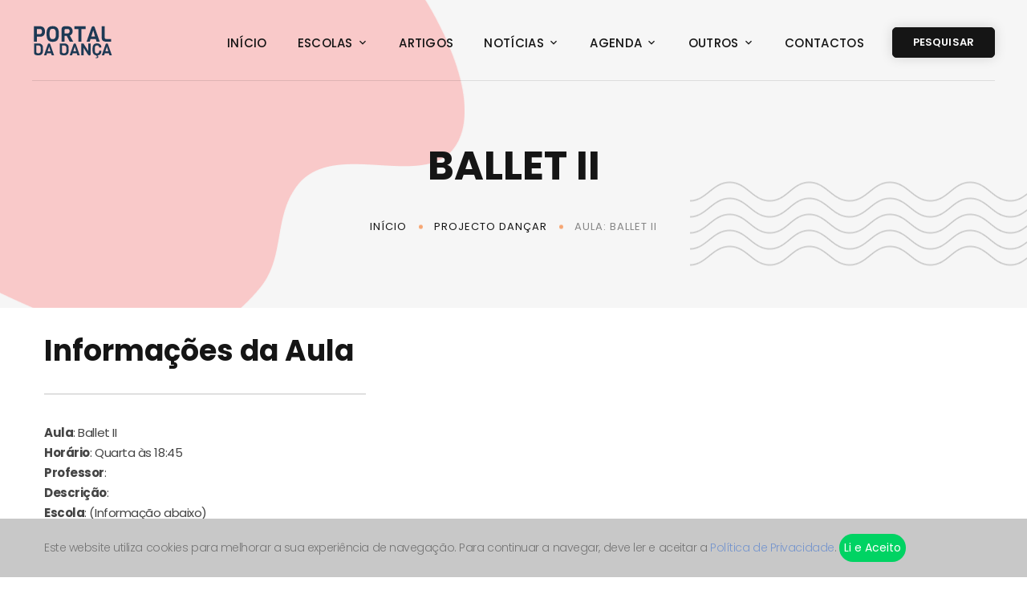

--- FILE ---
content_type: text/html; charset=utf-8
request_url: https://www.portaldadanca.pt/aula/ballet-ii-1/
body_size: 6639
content:
<!DOCTYPE html>
<html class="wide wow-animation" lang="pt-PT">
<head>

                <!-- Google tag (gtag.js) -->
            <script async src="https://www.googletagmanager.com/gtag/js?id=G-P961NYYD8D"></script>
            <script>
                window.dataLayer = window.dataLayer || [];
                function gtag(){dataLayer.push(arguments);}
                gtag('js', new Date());

                gtag('config', 'G-P961NYYD8D');
            </script>
        


    
<!-- Primary Meta Tags -->

<title>Ballet II - Quarta às 18:45 - Lisboa</title>
<meta name="title" content="Ballet II - Quarta às 18:45 - Lisboa">
<meta name="description" content="Aula de Ballet II - Quarta às 18:45 na escola Projecto Dançar do concelho: Lisboa">

<!-- Open Graph / Facebook -->

<meta property="og:type" content="website">
<meta property="og:url" content="https://www.portaldadanca.pt/aula/ballet-ii-1/">
<meta property="og:title" content="Ballet II - Quarta às 18:45 - Lisboa">
<meta property="og:description" content="Aula de Ballet II - Quarta às 18:45 na escola Projecto Dançar do concelho: Lisboa">
<meta property="og:image" content="https://www.portaldadanca.pt/boffice/imagens/img/325545f69ebc507fed3.05696393.2020-09-22131917.jpg">


<!-- Twitter -->

<meta property="twitter:card" content="summary">
<meta property="twitter:url" content="https://www.portaldadanca.pt/aula/ballet-ii-1/">
<meta property="twitter:title" content="Ballet II - Quarta às 18:45 - Lisboa">
<meta property="twitter:description" content="Aula de Ballet II - Quarta às 18:45 na escola Projecto Dançar do concelho: Lisboa">
<meta property="twitter:image" content="https://www.portaldadanca.pt/boffice/imagens/img/325545f69ebc507fed3.05696393.2020-09-22131917.jpg">
    <meta charset="utf-8">
    <meta name="viewport" content="width=device-width, height=device-height, initial-scale=1.0">
    <meta http-equiv="X-UA-Compatible" content="IE=edge">
        <link rel="stylesheet" type="text/css" href="//fonts.googleapis.com/css?family=Poppins:300,300i,400,500,600,700,800,900,900i%7CRoboto:400">
    <link rel="stylesheet" href="/css/bootstrap.css">
    <link rel="stylesheet" href="/css/fonts.css">
    <link rel="stylesheet" href="/css/style.css">
    <link rel="stylesheet" href="/css/personalizacao.css">
    <link rel="stylesheet" href="/css/geral.css">

    <style>.ie-panel{display: none;background: #212121;padding: 10px 0;box-shadow: 3px 3px 5px 0 rgba(0,0,0,.3);clear: both;text-align:center;position: relative;z-index: 1;} html.ie-10 .ie-panel, html.lt-ie-10 .ie-panel {display: block;}</style>

    <link rel="apple-touch-icon" sizes="57x57" href="/favicon/apple-icon-57x57.png">
    <link rel="apple-touch-icon" sizes="60x60" href="/favicon/apple-icon-60x60.png">
    <link rel="apple-touch-icon" sizes="72x72" href="/favicon/apple-icon-72x72.png">
    <link rel="apple-touch-icon" sizes="76x76" href="/favicon/apple-icon-76x76.png">
    <link rel="apple-touch-icon" sizes="114x114" href="/favicon/apple-icon-114x114.png">
    <link rel="apple-touch-icon" sizes="120x120" href="/favicon/apple-icon-120x120.png">
    <link rel="apple-touch-icon" sizes="144x144" href="/favicon/apple-icon-144x144.png">
    <link rel="apple-touch-icon" sizes="152x152" href="/favicon/apple-icon-152x152.png">
    <link rel="apple-touch-icon" sizes="180x180" href="/favicon/apple-icon-180x180.png">
    <link rel="icon" type="image/png" sizes="192x192"  href="/favicon/android-icon-192x192.png">
    <link rel="icon" type="image/png" sizes="32x32" href="/favicon/favicon-32x32.png">
    <link rel="icon" type="image/png" sizes="96x96" href="/favicon/favicon-96x96.png">
    <link rel="icon" type="image/png" sizes="16x16" href="/favicon/favicon-16x16.png">
    <link rel="manifest" href="/favicon/manifest.json">
    <meta name="msapplication-TileColor" content="#ffffff">
    <meta name="msapplication-TileImage" content="/favicon/ms-icon-144x144.png">
    <meta name="theme-color" content="#ffffff">



                    <script data-ad-client="ca-pub-6364483976834039" async src="https://pagead2.googlesyndication.com/pagead/js/adsbygoogle.js"></script>
        
    <link rel="stylesheet" href="/js/plugins/sweet-alert/sweetalert.min.css">

    

</head>
<body>
<div class="preloader">
    <div class="preloader-body">
        <div class="cssload-container">
            <div class="cssload-speeding-wheel"></div>
        </div>
    </div>
</div>
<div class="page">
    <header class="section page-header">
    <div class="rd-navbar-wrap">
        <nav class="rd-navbar rd-navbar-modern" data-layout="rd-navbar-fixed" data-sm-layout="rd-navbar-fixed" data-md-layout="rd-navbar-fixed" data-md-device-layout="rd-navbar-fixed" data-lg-layout="rd-navbar-fixed" data-lg-device-layout="rd-navbar-fixed" data-xl-layout="rd-navbar-static" data-xl-device-layout="rd-navbar-static" data-lg-stick-up-offset="46px" data-xl-stick-up-offset="46px" data-xxl-stick-up-offset="46px" data-lg-stick-up="true" data-xl-stick-up="true" data-xxl-stick-up="true">
            <div class="rd-navbar-main-outer">
                <div class="rd-navbar-main">
                    
<div class="rd-navbar-panel">
    <!-- RD Navbar Toggle-->
    <button class="rd-navbar-toggle" data-rd-navbar-toggle=".rd-navbar-nav-wrap"><span></span></button>
    <!-- RD Navbar Brand-->
    <div class="rd-navbar-brand">
        <!--Brand--><a class="brand" href="/"><img class="brand-logo-dark" src="/images/logo_portal_da_danca_web.png" alt="" width="151" height="42"/><img class="brand-logo-light" src="/images/logo_portal_da_danca_web_white.png" alt="" width="151" height="42"/></a>
    </div>
</div>

<div class="rd-navbar-main-element">
    <div class="rd-navbar-nav-wrap">
        <ul class="rd-navbar-nav">

            <li class="rd-nav-item"><a class="rd-nav-link" href="/">Início</a></li><li class="rd-nav-item"><a class="rd-nav-link" href="/escolas/">Escolas</a><ul class="rd-menu rd-navbar-dropdown"><li class="rd-dropdown-item"><a class="rd-dropdown-link" href="/pesquisa-de-aulas-de-danca/">Aulas de Dança</a></li><li class="rd-dropdown-item"><a class="rd-dropdown-link" href="/escolas/ensino-articulado/">Ensino Articulado</a></li><li class="rd-dropdown-item"><a class="rd-dropdown-link" href="/escolas/ensino-integrado/">Ensino Integrado</a></li><li class="rd-dropdown-item"><a class="rd-dropdown-link" href="/escolas/ensino-profissional/">Ensino Profissional</a></li><li class="rd-dropdown-item"><a class="rd-dropdown-link" href="/escolas/ensino-superior/">Ensino Superior</a></li><li class="rd-dropdown-item"><a class="rd-dropdown-link" href="/escolas-por-modalidade/">Escolas por Modalidade</a></li><li class="rd-dropdown-item"><a class="rd-dropdown-link" href="/escolas-por-local/">Escolas por Local</a></li><li class="rd-dropdown-item"><a class="rd-dropdown-link" href="/escolas/">Todas as Escolas</a></li><li class="rd-dropdown-item"><a class="rd-dropdown-link" href="/lista-distrito-concelho-modalidade/">Lista DCM</a></li></ul></li><li class="rd-nav-item"><a class="rd-nav-link" href="/artigos-de-danca/">Artigos</a></li><li class="rd-nav-item"><a class="rd-nav-link" href="/noticias/">Notícias</a><ul class="rd-menu rd-navbar-dropdown"><li class="rd-dropdown-item"><a class="rd-dropdown-link" href="/conversas-com-autores/">Conversas com Autores</a></li></ul></li><li class="rd-nav-item"><a class="rd-nav-link" href="/agenda/">Agenda</a><ul class="rd-menu rd-navbar-dropdown"><li class="rd-dropdown-item"><a class="rd-dropdown-link" href="/eventos/">Eventos</a></li><li class="rd-dropdown-item"><a class="rd-dropdown-link" href="/workshops/">Workshops</a></li><li class="rd-dropdown-item"><a class="rd-dropdown-link" href="/arquivo/">Arquivo</a></li></ul></li><li class="rd-nav-item"><a class="rd-nav-link" href="/outros/">Outros</a><ul class="rd-menu rd-navbar-dropdown"><li class="rd-dropdown-item"><a class="rd-dropdown-link" href="/companhias/">Companhias</a></li><li class="rd-dropdown-item"><a class="rd-dropdown-link" href="/competicoes-nacionais/">Competições Nacionais</a></li><li class="rd-dropdown-item"><a class="rd-dropdown-link" href="/lista-de-anuncios-de-emprego/">Anúncios de Emprego</a></li><li class="rd-dropdown-item"><a class="rd-dropdown-link" href="/registar/">Registar</a><ul class="rd-menu rd-navbar-dropdown"><li class="rd-dropdown-item"><a class="rd-dropdown-link" href="/formulario-registo-escola/">Escola</a></li><li class="rd-dropdown-item"><a class="rd-dropdown-link" href="/formulario-registo-professor/">Professor</a></li><li class="rd-dropdown-item"><a class="rd-dropdown-link" href="/formulario-registo-anuncio-emprego/">Anúncio de Emprego</a></li></ul></li><li class="rd-dropdown-item"><a class="rd-dropdown-link" href="/associacoes/">Associações</a><ul class="rd-menu rd-navbar-dropdown"><li class="rd-dropdown-item"><a class="rd-dropdown-link" href="/mesa-redonda/">Mesa Redonda</a></li><li class="rd-dropdown-item"><a class="rd-dropdown-link" href="/servicos/">Serviços</a></li></ul></li><li class="rd-dropdown-item"><a class="rd-dropdown-link" href="/companhia-nacional-de-bailado/">Companhia Nacional de Bailado</a></li><li class="rd-dropdown-item"><a class="rd-dropdown-link" href="/lista-videos-de-danca/">Vídeos de Dança</a></li><li class="rd-dropdown-item"><a class="rd-dropdown-link" href="/enciclopedia/">Enciclopédia</a></li></ul></li><li class="rd-nav-item"><a class="rd-nav-link" href="/contactos/">Contactos</a></li>
            
            
        </ul><a class="button button-secondary button-sm" href="/pesquisar/">Pesquisar</a>

        <!--
            </ul><a class="button button-secondary button-sm" href="/login/">Login</a>
                    </ul><button class="button button-secondary button-sm" id="Logout">Sair</button>
        -->
    </div>
</div>

                </div>
            </div>
        </nav>
    </div>
</header>
    <section class="parallax-container" data-parallax-img="">
        <div class="parallax-content breadcrumbs-custom context-light decorated-section-6">
            <div class="container">
                <div class="row justify-content-center">
                    <div class="col-12 col-lg-9">
                        <h2 class="breadcrumbs-custom-title">Ballet II</h2>
                        <ul class="breadcrumbs-custom-path">
                            <li><a href="/">Início</a></li>
                            <li><a href="/aula/ballet-ii-1/">Projecto Dançar</a></li>
                            <li class="active">Aula: Ballet II</li>
                        </ul>
                    </div>
                </div>
            </div>
        </div>
    </section>

    <section class="section section-lg bg-default padding-top-30 padding-bottom-30">
    <div class="container">
        <div class="row row-50">

            <div class="col-lg-6">
                <div class="team-item-info">
                    <div class="team-item-info-name">
                        <h3>Informações da Aula</h3>
                                            </div>

                    <div class="team-info-list">
                        <b>Aula</b>: Ballet II                        <br/><b>Horário</b>: Quarta às 18:45                        <br/><b>Professor</b>:
                                                    <br/><b>Descrição</b>:
                        <br/><b>Escola</b>: (Informação abaixo)
                    </div>

                </div>
            </div>

        </div>
    </div>
</section>


<section class="section section-lg bg-default padding-top-30">
    <div class="container">
        <div class="row row-50">

            <div class="col-lg-6">
                <div class="team-item-info">
                    <div class="team-item-info-name">
                        <h3>Projecto Dançar</h3>
                                            </div>

                                            <div class="team-info-list">
                            <b>Modalidades</b>:
                                                                                            Dança Contemporânea                                <!--<a href="/escolas/modalidade/<?/*= $Modalidade['mod_nome_link']; */?>/"><?/*= $Modalidade['mod_nome']; */?></a>-->
                                                                                            ,                                 Dança Criativa                                <!--<a href="/escolas/modalidade/<?/*= $Modalidade['mod_nome_link']; */?>/"><?/*= $Modalidade['mod_nome']; */?></a>-->
                                                                                            ,                                 Ballet                                <!--<a href="/escolas/modalidade/<?/*= $Modalidade['mod_nome_link']; */?>/"><?/*= $Modalidade['mod_nome']; */?></a>-->
                                                                                    </div>
                    
                                                                    <div class="team-info-list"><ul class="team-info-list"><li><span class="icon mdi mdi-map-marker-radius"></span><a href="#google_maps">Estr. da Pontinha, 7, 1600-583, Lisboa</a></li></ul></div>
                    
                    <ul class="team-info-list" style="margin-top:0px;">
                                                    <li><span class="icon mdi mdi-phone"></span>
                                                                                                        <a href="tel:967395470*">967395470*</a>
                                                            </li>
                                                                            <li><span class="icon mdi mdi-email-outline"></span>
                                                                                                        <a href="mailto:geral@projectodancar.com">geral@projectodancar.com</a>
                                                            </li>
                        
                                                    <li class="d-sm-block">
                                <ul class="social-list">
                                    <li><a class="icon icon-sm fa-facebook" href="https://www.facebook.com/projectodancar" target="_blank"></a></li><li><a class="icon icon-sm fa-instagram" href="https://www.instagram.com/projectodancar/" target="_blank"></a></li>                                </ul>
                            </li>
                        
                        <li>
                            *Chamada da rede móvel nacional                        </li>

                    </ul>

                                        
                                            <a class="button button-primary button-lg" href="https://www.projectodancar.pt/" target="_blank">Website</a>
                                    </div>
            </div>

                            <div class="col-lg-6">
                    <div class="padding-top-15">
    <div style="font-size:12px; color:silver;">Publicidade</div>
    <script async src="https://pagead2.googlesyndication.com/pagead/js/adsbygoogle.js"></script>
    <!-- Página da Escola - Footer -->
    <ins class="adsbygoogle"
         style="display:block"
         data-ad-client="ca-pub-6364483976834039"
         data-ad-slot="5489257563"
         data-ad-format="auto"
         data-full-width-responsive="true"></ins>
    <script>
        (adsbygoogle = window.adsbygoogle || []).push({});
    </script>

</div>                </div>
            
        </div>

        

<h3 class="text-center">Horário</h3>

<div class="text-center">Os Horários estão sujeitos a alterações. Por favor confirme com a escola através dos contactos disponíveis.</div>

<ul class="nav nav-tabs" id="myTab" role="tablist">
    <li class="nav-item">
        <a class="nav-link active" id="home-tab" data-toggle="tab" href="#home" role="tab" aria-controls="home" aria-selected="true">Calendário</a>
    </li>
    <li class="nav-item">
        <a class="nav-link" id="profile-tab" data-toggle="tab" href="#profile" role="tab" aria-controls="profile" aria-selected="false">Lista Detalhada</a>
    </li>
</ul>
<div class="tab-content" id="myTabContent">
    <div class="tab-pane fade show active" id="home" role="tabpanel" aria-labelledby="home-tab">

    <table class="table table-striped table-responsive-sm table-bordered">
        <thead>
            <tr>
                <th scope="col" style="width:1px;">Hora</th>
                                    <th scope="col" class="text-center">Domingo</th>
                                    <th scope="col" class="text-center">Segunda</th>
                                    <th scope="col" class="text-center">Terça</th>
                                    <th scope="col" class="text-center">Quarta</th>
                                    <th scope="col" class="text-center">Quinta</th>
                                    <th scope="col" class="text-center">Sexta</th>
                                    <th scope="col" class="text-center">Sábado</th>
                            </tr>
        </thead>
        <tbody>
                            <tr>
                    <td scope="col">10:00</td>
                                            <td scope="col"></td>                                            <td scope="col"></td>                                            <td scope="col"></td>                                            <td scope="col"></td>                                            <td scope="col"></td>                                            <td scope="col"></td>                                            <td scope="col"><a href="/aula/danca-criativa-i-3/">Dança Criativa I</a></td>                                    </tr>
                            <tr>
                    <td scope="col">11:00</td>
                                            <td scope="col"></td>                                            <td scope="col"></td>                                            <td scope="col"></td>                                            <td scope="col"></td>                                            <td scope="col"></td>                                            <td scope="col"></td>                                            <td scope="col"><a href="/aula/danca-criativa-ii-2/">Dança Criativa II</a></td>                                    </tr>
                            <tr>
                    <td scope="col">11:15</td>
                                            <td scope="col"></td>                                            <td scope="col"></td>                                            <td scope="col"></td>                                            <td scope="col"></td>                                            <td scope="col"></td>                                            <td scope="col"></td>                                            <td scope="col"><a href="/aula/pre-ballet-4/">Pré-Ballet</a></td>                                    </tr>
                            <tr>
                    <td scope="col">11:45</td>
                                            <td scope="col"></td>                                            <td scope="col"></td>                                            <td scope="col"></td>                                            <td scope="col"></td>                                            <td scope="col"></td>                                            <td scope="col"></td>                                            <td scope="col"><a href="/aula/ballet-i-3/">Ballet I</a></td>                                    </tr>
                            <tr>
                    <td scope="col">12:30</td>
                                            <td scope="col"></td>                                            <td scope="col"></td>                                            <td scope="col"></td>                                            <td scope="col"></td>                                            <td scope="col"></td>                                            <td scope="col"></td>                                            <td scope="col"><a href="/aula/ballet-ii-2/">Ballet II</a><hr/><a href="/aula/ballet-adultos-6/">Ballet Adultos</a></td>                                    </tr>
                            <tr>
                    <td scope="col">18:00</td>
                                            <td scope="col"></td>                                            <td scope="col"><a href="/aula/pre-ballet/">Pré-Ballet</a><hr/><a href="/aula/ballet-i/">Ballet I</a></td>                                            <td scope="col"><a href="/aula/danca-criativa-i/">Dança Criativa I</a><hr/><a href="/aula/danca-criativa-ii/">Dança Criativa II</a></td>                                            <td scope="col"><a href="/aula/danca-criativa-i-1/">Dança Criativa I</a><hr/><a href="/aula/pre-ballet-2/">Pré-Ballet</a><hr/><a href="/aula/ballet-i-1/">Ballet I</a></td>                                            <td scope="col"><a href="/aula/danca-criativa-i-2/">Dança Criativa I</a><hr/><a href="/aula/danca-criativa-ii-1/">Dança Criativa II</a></td>                                            <td scope="col"></td>                                            <td scope="col"></td>                                    </tr>
                            <tr>
                    <td scope="col">18:45</td>
                                            <td scope="col"></td>                                            <td scope="col"><a href="/aula/ballet-ii/">Ballet II</a><hr/><a href="/aula/ballet-iii/">Ballet III</a></td>                                            <td scope="col"><a href="/aula/pre-ballet-1/">Pré-Ballet</a><hr/><a href="/aula/ballet-avancado/">Ballet Avançado</a></td>                                            <td scope="col"><a href="/aula/ballet-ii-1/">Ballet II</a><hr/><a href="/aula/ballet-iii-1/">Ballet III</a></td>                                            <td scope="col"><a href="/aula/ballet-i-2/">Ballet I</a><hr/><a href="/aula/pre-ballet-3/">Pré-Ballet</a><hr/><a href="/aula/ballet-avancado-1/">Ballet Avançado</a></td>                                            <td scope="col"></td>                                            <td scope="col"></td>                                    </tr>
                            <tr>
                    <td scope="col">19:30</td>
                                            <td scope="col"></td>                                            <td scope="col"><a href="/aula/pontas-i/">Pontas I</a></td>                                            <td scope="col"><a href="/aula/danca-contemporanea/">Dança Contemporânea</a></td>                                            <td scope="col"><a href="/aula/repertorio-classico-i-ii/">Repertório Clássico I / II</a></td>                                            <td scope="col"></td>                                            <td scope="col"></td>                                            <td scope="col"></td>                                    </tr>
                            <tr>
                    <td scope="col">19:45</td>
                                            <td scope="col"></td>                                            <td scope="col"></td>                                            <td scope="col"><a href="/aula/pontas-ii/">Pontas II</a></td>                                            <td scope="col"></td>                                            <td scope="col"><a href="/aula/repertorio-classico-i-ii-1/">Repertório Clássico I / II</a></td>                                            <td scope="col"></td>                                            <td scope="col"></td>                                    </tr>
                            <tr>
                    <td scope="col">20:30</td>
                                            <td scope="col"></td>                                            <td scope="col"></td>                                            <td scope="col"><a href="/aula/ballet-adultos-4/">Ballet Adultos</a></td>                                            <td scope="col"></td>                                            <td scope="col"><a href="/aula/ballet-adultos-5/">Ballet Adultos</a></td>                                            <td scope="col"></td>                                            <td scope="col"></td>                                    </tr>
                    </tbody>
    </table>

</div>
    <div class="tab-pane fade" id="profile" role="tabpanel" aria-labelledby="profile-tab">
    <table class="table table-striped table-responsive-sm">
        <thead>
        <tr>
            <th scope="col">#</th>
            <th scope="col">Dia</th>
            <th scope="col">Hora</th>
            <th scope="col">Aula</th>
            <th scope="col">Professor</th>
            <th scope="col">Tipo</th>
        </tr>
        </thead>
        <tbody>
                    <tr>
                <th scope="row">1</th>
                <td>Segunda</td>
                <td>18:00</td>
                <td>
                    <a href="/aula/pre-ballet/">Pré-Ballet</a>
                                    </td>
                <td class="text-left">
                    -                </td>
                <td>Presencial</td>
            </tr>
                    <tr>
                <th scope="row">2</th>
                <td>Segunda</td>
                <td>18:00</td>
                <td>
                    <a href="/aula/ballet-i/">Ballet I</a>
                                    </td>
                <td class="text-left">
                    -                </td>
                <td>Presencial</td>
            </tr>
                    <tr>
                <th scope="row">3</th>
                <td>Segunda</td>
                <td>18:45</td>
                <td>
                    <a href="/aula/ballet-ii/">Ballet II</a>
                                    </td>
                <td class="text-left">
                    -                </td>
                <td>Presencial</td>
            </tr>
                    <tr>
                <th scope="row">4</th>
                <td>Segunda</td>
                <td>18:45</td>
                <td>
                    <a href="/aula/ballet-iii/">Ballet III</a>
                                    </td>
                <td class="text-left">
                    -                </td>
                <td>Presencial</td>
            </tr>
                    <tr>
                <th scope="row">5</th>
                <td>Segunda</td>
                <td>19:30</td>
                <td>
                    <a href="/aula/pontas-i/">Pontas I</a>
                                    </td>
                <td class="text-left">
                    -                </td>
                <td>Presencial</td>
            </tr>
                    <tr>
                <th scope="row">6</th>
                <td>Terça</td>
                <td>18:00</td>
                <td>
                    <a href="/aula/danca-criativa-i/">Dança Criativa I</a>
                                    </td>
                <td class="text-left">
                    -                </td>
                <td>Presencial</td>
            </tr>
                    <tr>
                <th scope="row">7</th>
                <td>Terça</td>
                <td>18:00</td>
                <td>
                    <a href="/aula/danca-criativa-ii/">Dança Criativa II</a>
                                    </td>
                <td class="text-left">
                    -                </td>
                <td>Presencial</td>
            </tr>
                    <tr>
                <th scope="row">8</th>
                <td>Terça</td>
                <td>18:45</td>
                <td>
                    <a href="/aula/pre-ballet-1/">Pré-Ballet</a>
                                    </td>
                <td class="text-left">
                    -                </td>
                <td>Presencial</td>
            </tr>
                    <tr>
                <th scope="row">9</th>
                <td>Terça</td>
                <td>18:45</td>
                <td>
                    <a href="/aula/ballet-avancado/">Ballet Avançado</a>
                                    </td>
                <td class="text-left">
                    -                </td>
                <td>Presencial</td>
            </tr>
                    <tr>
                <th scope="row">10</th>
                <td>Terça</td>
                <td>19:30</td>
                <td>
                    <a href="/aula/danca-contemporanea/">Dança Contemporânea</a>
                                    </td>
                <td class="text-left">
                    -                </td>
                <td>Presencial</td>
            </tr>
                    <tr>
                <th scope="row">11</th>
                <td>Terça</td>
                <td>19:45</td>
                <td>
                    <a href="/aula/pontas-ii/">Pontas II</a>
                                    </td>
                <td class="text-left">
                    -                </td>
                <td>Presencial</td>
            </tr>
                    <tr>
                <th scope="row">12</th>
                <td>Terça</td>
                <td>20:30</td>
                <td>
                    <a href="/aula/ballet-adultos-4/">Ballet Adultos</a>
                                    </td>
                <td class="text-left">
                    -                </td>
                <td>Presencial</td>
            </tr>
                    <tr>
                <th scope="row">13</th>
                <td>Quarta</td>
                <td>18:00</td>
                <td>
                    <a href="/aula/danca-criativa-i-1/">Dança Criativa I</a>
                                    </td>
                <td class="text-left">
                    -                </td>
                <td>Presencial</td>
            </tr>
                    <tr>
                <th scope="row">14</th>
                <td>Quarta</td>
                <td>18:00</td>
                <td>
                    <a href="/aula/pre-ballet-2/">Pré-Ballet</a>
                                    </td>
                <td class="text-left">
                    -                </td>
                <td>Presencial</td>
            </tr>
                    <tr>
                <th scope="row">15</th>
                <td>Quarta</td>
                <td>18:00</td>
                <td>
                    <a href="/aula/ballet-i-1/">Ballet I</a>
                                    </td>
                <td class="text-left">
                    -                </td>
                <td>Presencial</td>
            </tr>
                    <tr>
                <th scope="row">16</th>
                <td>Quarta</td>
                <td>18:45</td>
                <td>
                    <a href="/aula/ballet-ii-1/">Ballet II</a>
                                    </td>
                <td class="text-left">
                    -                </td>
                <td>Presencial</td>
            </tr>
                    <tr>
                <th scope="row">17</th>
                <td>Quarta</td>
                <td>18:45</td>
                <td>
                    <a href="/aula/ballet-iii-1/">Ballet III</a>
                                    </td>
                <td class="text-left">
                    -                </td>
                <td>Presencial</td>
            </tr>
                    <tr>
                <th scope="row">18</th>
                <td>Quarta</td>
                <td>19:30</td>
                <td>
                    <a href="/aula/repertorio-classico-i-ii/">Repertório Clássico I / II</a>
                                    </td>
                <td class="text-left">
                    -                </td>
                <td>Presencial</td>
            </tr>
                    <tr>
                <th scope="row">19</th>
                <td>Quinta</td>
                <td>18:00</td>
                <td>
                    <a href="/aula/danca-criativa-i-2/">Dança Criativa I</a>
                                    </td>
                <td class="text-left">
                    -                </td>
                <td>Presencial</td>
            </tr>
                    <tr>
                <th scope="row">20</th>
                <td>Quinta</td>
                <td>18:00</td>
                <td>
                    <a href="/aula/danca-criativa-ii-1/">Dança Criativa II</a>
                                    </td>
                <td class="text-left">
                    -                </td>
                <td>Presencial</td>
            </tr>
                    <tr>
                <th scope="row">21</th>
                <td>Quinta</td>
                <td>18:45</td>
                <td>
                    <a href="/aula/ballet-i-2/">Ballet I</a>
                                    </td>
                <td class="text-left">
                    -                </td>
                <td>Presencial</td>
            </tr>
                    <tr>
                <th scope="row">22</th>
                <td>Quinta</td>
                <td>18:45</td>
                <td>
                    <a href="/aula/pre-ballet-3/">Pré-Ballet</a>
                                    </td>
                <td class="text-left">
                    -                </td>
                <td>Presencial</td>
            </tr>
                    <tr>
                <th scope="row">23</th>
                <td>Quinta</td>
                <td>18:45</td>
                <td>
                    <a href="/aula/ballet-avancado-1/">Ballet Avançado</a>
                                    </td>
                <td class="text-left">
                    -                </td>
                <td>Presencial</td>
            </tr>
                    <tr>
                <th scope="row">24</th>
                <td>Quinta</td>
                <td>19:45</td>
                <td>
                    <a href="/aula/repertorio-classico-i-ii-1/">Repertório Clássico I / II</a>
                                    </td>
                <td class="text-left">
                    -                </td>
                <td>Presencial</td>
            </tr>
                    <tr>
                <th scope="row">25</th>
                <td>Quinta</td>
                <td>20:30</td>
                <td>
                    <a href="/aula/ballet-adultos-5/">Ballet Adultos</a>
                                    </td>
                <td class="text-left">
                    -                </td>
                <td>Presencial</td>
            </tr>
                    <tr>
                <th scope="row">26</th>
                <td>Sábado</td>
                <td>10:00</td>
                <td>
                    <a href="/aula/danca-criativa-i-3/">Dança Criativa I</a>
                                    </td>
                <td class="text-left">
                    -                </td>
                <td>Presencial</td>
            </tr>
                    <tr>
                <th scope="row">27</th>
                <td>Sábado</td>
                <td>11:00</td>
                <td>
                    <a href="/aula/danca-criativa-ii-2/">Dança Criativa II</a>
                                    </td>
                <td class="text-left">
                    -                </td>
                <td>Presencial</td>
            </tr>
                    <tr>
                <th scope="row">28</th>
                <td>Sábado</td>
                <td>11:15</td>
                <td>
                    <a href="/aula/pre-ballet-4/">Pré-Ballet</a>
                                    </td>
                <td class="text-left">
                    -                </td>
                <td>Presencial</td>
            </tr>
                    <tr>
                <th scope="row">29</th>
                <td>Sábado</td>
                <td>11:45</td>
                <td>
                    <a href="/aula/ballet-i-3/">Ballet I</a>
                                    </td>
                <td class="text-left">
                    -                </td>
                <td>Presencial</td>
            </tr>
                    <tr>
                <th scope="row">30</th>
                <td>Sábado</td>
                <td>12:30</td>
                <td>
                    <a href="/aula/ballet-ii-2/">Ballet II</a>
                                    </td>
                <td class="text-left">
                    -                </td>
                <td>Presencial</td>
            </tr>
                    <tr>
                <th scope="row">31</th>
                <td>Sábado</td>
                <td>12:30</td>
                <td>
                    <a href="/aula/ballet-adultos-6/">Ballet Adultos</a>
                                    </td>
                <td class="text-left">
                    -                </td>
                <td>Presencial</td>
            </tr>
                </tbody>
    </table>
</div>
</div>

<div class="text-center">Os Horários estão sujeitos a alterações. Por favor confirme com a escola através dos contactos disponíveis.</div>


        <div id="google_maps"></div>
        <div class="row row-50">
            <div class="col-lg-12"><iframe src="https://www.google.com/maps/embed?pb=!1m14!1m8!1m3!1d12444.594048320507!2d-9.1920767!3d38.7602976!3m2!1i1024!2i768!4f13.1!3m3!1m2!1s0x0%3A0xd527c2f20ad39473!2sProjecto%20Dan%C3%A7ar!5e0!3m2!1spt-PT!2spt!4v1600637296906!5m2!1spt-PT!2spt" width="100%
" height="450" frameborder="0" style="border:0;" allowfullscreen="" aria-hidden="false" tabindex="0"></iframe></div>
        </div>

        
    </div>

    <br/>
    <section class="padding-top-0 padding-bottom-30">
    <div class="container">
        <div class="row">
            <div class="col-lg-12">
                <div style="font-size:12px; color:silver;">Publicidade</div>
<script async src="https://pagead2.googlesyndication.com/pagead/js/adsbygoogle.js"></script>
<!-- Página da Escola - Footer -->
<ins class="adsbygoogle"
     style="display:block"
     data-ad-client="ca-pub-6364483976834039"
     data-ad-slot="5489257563"
     data-ad-format="auto"
     data-full-width-responsive="true"></ins>
<script>
    (adsbygoogle = window.adsbygoogle || []).push({});
</script>

            </div>
        </div>
    </div>
</section>
</section>
<!-- Page Footer-->
<footer class="section footer-classic context-dark decorated-section-4">
    <div class="container">
        <div class="row row-50">
            <div class="col-lg-8 order-lg-2 pl-xl-5 wow-outer">
                <div class="wow slideInRight">
                    <div class="row row-50">
                                                <div class="col-md-6">
                            <h5 class="footer-title">Contactos</h5>
                            <ul class="list-contact-info">
                                <li><span class="icon mdi mdi-map-marker icon-md icon-secondary"></span><span class="list-item-text"><a href="mailto:geral@portaldadanca.pt"><span class="text-primary-light">Email</span><br>geral@portaldadanca.pt</a></span></li>
                                                            </ul>
                        </div>

                        <div class="col-md-12">
                            <h5 class="footer-title">Redes Sociais</h5>
                            <p class="big">Siga-nos para ficar conectado e receber atualizações no seu perfil.</p>
                            <ul class="social-list">
                                <li><a class="icon icon-sm icon-circle icon-circle-md icon-bg-white fa-facebook" href="https://www.facebook.com/Portal-da-Dan%C3%A7a-101935151673363" target="_blank"></a></li>
                                <li><a class="icon icon-sm icon-circle icon-circle-md icon-bg-white fa-instagram" href="https://www.instagram.com/portaldadanca_pt/" target="_blank"></a></li>
                                                                                            </ul>
                        </div>
                    </div>
                </div>
            </div>
            <div class="col-lg-4 order-lg-1 pr-xl-5 wow-outer">
                <div class="wow slideInLeft">
                    <div class="row row-30">
                        <div class="col-12">
                            <!--Brand--><a class="brand" href="/"><img class="brand-logo-dark" src="/images/logo_portal_da_danca_web.png" alt="" width="151" height="42"/><img class="brand-logo-light" src="/images/logo_portal_da_danca_web_white.png" alt="" width="151" height="42"/></a>
                        </div>
                        <div class="col-12">
                            <p>O Portal da Dança é um portal português, fornecedor de serviços gratuitos para escolas de dança e professores.</p>
                                                        <p class="rights"><span>&copy;&nbsp;</span><span class="copyright-year"></span><span>&nbsp;</span><span>Portal da Dança</span><span>. Todos os direitos reservados.&nbsp;</span></p>
                            <p class="rights">Desenvolvido por: Rúben Rodrigues</p>
                            <p class="rights"><a href="/politica-de-privacidade/">Política de Privacidade</a></p>
                            <p class="rights"><a href="/termos-e-condicoes/">Termos e Condições</a></p>

                            <p class="rights">Idiomas: 
    <!--<li class="rd-nav-item" style="margin-left: 5px!important;"><a class="rd-nav-link" href="/pt/">PT</a>
    <li class="rd-nav-item" style="margin-left: 5px!important;"><a class="rd-nav-link" href="/en/">EN</a>
    <li class="rd-nav-item" style="margin-left: 5px!important;"><a class="rd-nav-link" href="/es/">ES</a>-->


                                                    <a class="rd-nav-link" href="/en/">Inglês</a>
                                 |             <a class="rd-nav-link" href="/es/">Espanhol</a>
            
</p>
                        </div>
                    </div>
                </div>
            </div>
        </div>
    </div>
</footer>
<script type="text/javascript">
    window.onload = function() {
        if (typeof ModalPublicidade !== "undefined") { ModalPublicidade(); }
        if (typeof FiltroDistrito !== "undefined") { FiltroDistrito(); }
        if (typeof LeituraCV !== "undefined") { LeituraCV(); }
        if (typeof LieAceito !== "undefined") { LieAceito(); }
        if (typeof Logout !== "undefined") { Logout(); }
        if (typeof TextAreaHTML !== "undefined") { TextAreaHTML(); }

        if (typeof Registo_Conta !== "undefined") { Registo_Conta(); }
        if (typeof Formulario !== "undefined") { Formulario(); }
    };
</script>
    </div>
<div class="snackbars" id="form-output-global"></div>
<script src="/js/core.min.js"></script>
<script src="/js/script.js?006"></script>


    <div class="" id="aceitar_terms" style="position: fixed; z-index: 9; width: 100%; background: rgb(200, 200, 200); bottom: 0px; padding: 19px; font-size: 14px;">
        <div class="container">
            <div class="row">
                <div class="col-md-12">
                    <div class="sub_menu_right_content">
                        <span style="color: #757575;" class="">Este website utiliza cookies para melhorar a sua experiência de navegação. Para continuar a navegar, deve ler e aceitar a <a class="link-politica" style="margin: 0px;" href="/politica-de-privacidade/" target="_blank">Política de Privacidade</a>.</span>
                        <button id="btn_acpt_cook" style="cursor: pointer; color: white; padding: 6px; border:0px; border-radius: 24px; background-image: linear-gradient(131deg, #00d363, #00d363, #00d363, #00d363); po" class="saiba_mais dismiss">Li e Aceito</button>
                    </div>
                </div>
            </div>
        </div>
    </div>


    <script type="text/javascript">
        function LieAceito() {
            $("#btn_acpt_cook").click( function(e) {
                $('#aceitar_terms').hide();

                $.post('/js/central/', { action: 'LieAceito'}).done();
            });
        }
    </script>

<script src="/js/plugins/sweet-alert/sweetalert.min.js" ></script>



</body>
</html>

--- FILE ---
content_type: text/html; charset=utf-8
request_url: https://www.google.com/recaptcha/api2/aframe
body_size: 268
content:
<!DOCTYPE HTML><html><head><meta http-equiv="content-type" content="text/html; charset=UTF-8"></head><body><script nonce="MBka2k1tJNqkngCcdAX5YA">/** Anti-fraud and anti-abuse applications only. See google.com/recaptcha */ try{var clients={'sodar':'https://pagead2.googlesyndication.com/pagead/sodar?'};window.addEventListener("message",function(a){try{if(a.source===window.parent){var b=JSON.parse(a.data);var c=clients[b['id']];if(c){var d=document.createElement('img');d.src=c+b['params']+'&rc='+(localStorage.getItem("rc::a")?sessionStorage.getItem("rc::b"):"");window.document.body.appendChild(d);sessionStorage.setItem("rc::e",parseInt(sessionStorage.getItem("rc::e")||0)+1);localStorage.setItem("rc::h",'1769448533499');}}}catch(b){}});window.parent.postMessage("_grecaptcha_ready", "*");}catch(b){}</script></body></html>